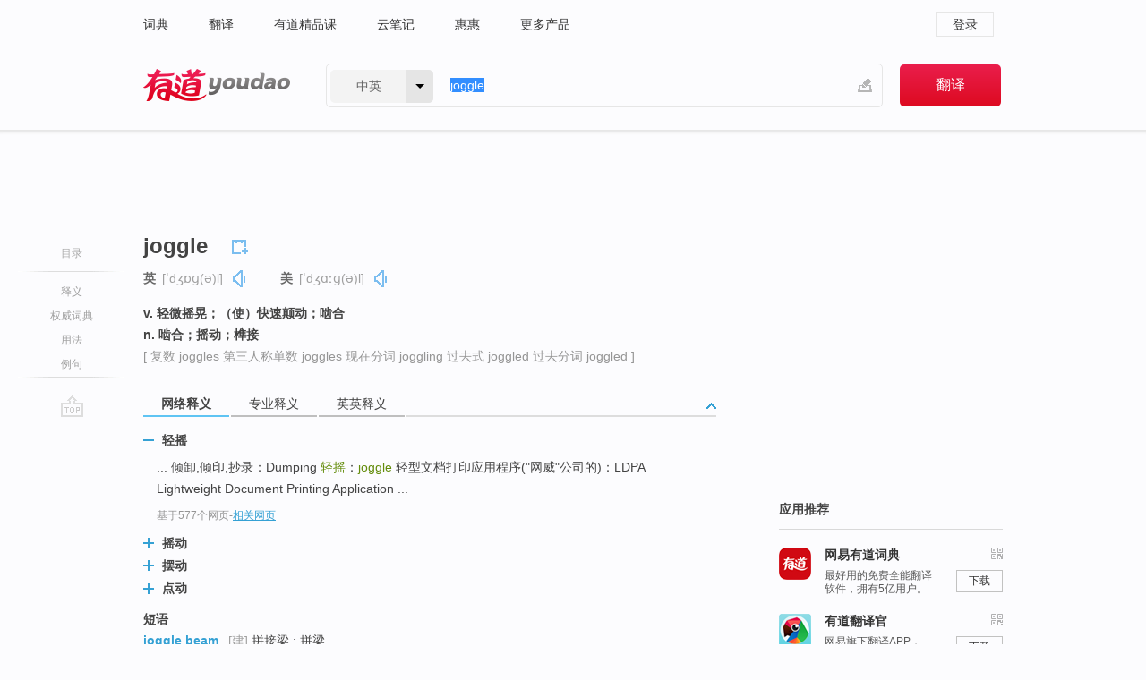

--- FILE ---
content_type: text/html; charset=utf-8
request_url: http://dict.youdao.com/w/joggle/?tab=eng
body_size: 11355
content:
<!DOCTYPE html>
                                          
      

								<html xmlns="http://www.w3.org/1999/xhtml" class="ua-ch ua-ch-131 ua-wk ua-mac os x">
<head>
    <meta name="baidu_union_verify" content="b3b78fbb4a7fb8c99ada6de72aac8a0e">
    <meta http-equiv="Content-Type" content="text/html; charset=UTF-8">

    
<meta name="keywords" content="joggle"/>

<title>【joggle】什么意思_英语joggle的翻译_音标_读音_用法_例句_在线翻译_有道词典</title>
<link rel="shortcut icon" href="https://shared-https.ydstatic.com/images/favicon.ico" type="image/x-icon"/>


<link href="https://shared.ydstatic.com/dict/v2016/result/160621/result-min.css" rel="stylesheet" type="text/css"/>
<link href="https://shared.ydstatic.com/dict/v2016/result/pad.css" media="screen and (orientation: portrait), screen and (orientation: landscape)" rel="stylesheet" type="text/css">
<link rel="canonical" href="http://dict.youdao.com/w/joggle/"/>
<link rel="search" type="application/opensearchdescription+xml" title="Yodao Dict" href="plugins/search-provider.xml"/>
<script type='text/javascript' src='https://shared.ydstatic.com/js/jquery/jquery-1.8.2.min.js'></script>
</head>
<body class="t0">
<!-- 搜索框开始 -->
    <div id="doc" style="position:relative;zoom:1;">
    <div class="c-topbar-wrapper">
        <div class="c-topbar c-subtopbar">
            <div id="nav" class="c-snav">
                <a class="topnav" href="http://dict.youdao.com/?keyfrom=dict2.top" target="_blank">词典</a><a class="topnav" href="http://fanyi.youdao.com/?keyfrom=dict2.top" target="_blank">翻译</a><a class="topnav" href="https://ke.youdao.com/?keyfrom=dict2.top" target="_blank">有道精品课</a><a class="topnav" href="http://note.youdao.com/?keyfrom=dict2.top" target="_blank">云笔记</a><a class="topnav" href="http://www.huihui.cn/?keyfrom=dict2.top" target="_blank">惠惠</a><a class="topnav" href="http://www.youdao.com/about/productlist.html?keyfrom=dict2.top" target="_blank">更多产品</a>
            </div>
                        <div class="c-sust">
                                                

                                    <a hidefocus="true" class="login" href="http://account.youdao.com/login?service=dict&back_url=http%3A%2F%2Fdict.youdao.com%2Fsearch%3Fq%3Djoggle%26tab%3Deng%23keyfrom%3D%24%7Bkeyfrom%7D" rel="nofollow">登录</a>
                            </div>
        </div>
        <div class="c-header">
            <a class="c-logo" href="/">有道 - 网易旗下搜索</a>
            <form id="f"  method="get" action="/search" class="c-fm-w" node-type="search">
                <div id="langSelector" class="langSelector">
                                                                                                                                            <span id="langText" class="langText">中英</span><span class="aca">▼</span><span class="arrow"></span>
                    <input type="hidden" id="le" name="le" value="eng" />
                </div>
                <span class="s-inpt-w">
                    <input type="text" class="s-inpt" autocomplete="off" name="q" id="query" onmouseover="this.focus()" onfocus="this.select()" value="joggle"/>
                    <input type="hidden" name="tab" value=""/>
                    <input type="hidden" name="keyfrom" value="dict2.top"/>
                    <span id="hnwBtn" class="hand-write"></span>
                    </span><input type="submit" class="s-btn" value="翻译"/>
            </form>
        </div>
    </div>

<!-- 搜索框结束 -->

<!-- 内容区域 -->
<div id="scontainer">
<div id="container">
    <div id="topImgAd">
    </div>
    <div id="results">
                    <div id="result_navigator" class="result_navigator">
            <ul class="sub-catalog">
        <h3>目录</h3>
        <li class="split"></li>
                                    <li class="sub1_all"><a class="nav-js log-js" href="#" hidefocus="true" data-4log="dict.nav.basic">释义</a></li>
                                        <li class="nav-collins"><a class="nav-js log-js" href="#authTrans" hidefocus="true" data-4log="dict.nav.authdict" title="">权威词典</a></li>
                                        <li class="spoken"><a class="nav-js log-js" href="#eTransform" hidefocus="true" data-4log="dict.nav.usage">用法</a></li>
                                                    <li class="written"><a class="nav-js log-js" href="#examples" hidefocus="true" data-4log="dict.nav.sentence">例句</a></li>
                                                    <li class="nav-collins" style="display:none;"><a href="http://dict.youdao.com/ugc/" hidefocus="true">网友贡献</a></li>
                                        <li class="split"></li>
                                        </ul>
        <div class="dict-votebar" style="display:none;">
            <div class="vote-head">
                当前查询结果是否对您有帮助
            </div>
            <div class="vote-btns">
                <button class="up" title="有帮助，点个赞">
                    <i class="icon vote-arrow"></i>
                    <!-- <span class="count">271</span> -->
                </button>
                <button class="down" aria-pressed="false" title="有待改善">
                    <i class="icon vote-arrow"></i>
                </button>
            </div>
        </div>
        <a href="#" class="go-top log-js" data-4log="dict.result.nav.top" title="返回顶部">go top</a>
    </div>
                <!-- 结果内容 -->
                            <div id="results-contents" class="results-content">
                                                          
                                                            
                                                   	 


   
 
  					
<div id="phrsListTab" class="trans-wrapper clearfix">
            <script type="text/javascript">
    window.wordnow = "joggle";
</script>
<script type="text/javascript" src="https://cdn.staticfile.org/jquery/1.9.1/jquery.min.js"></script>
<style>
    #picUgcImg {
        max-height: 150px;
        width: 150px;
        height: auto;
        border: 0px;
        padding: 0px;
    }

    .img-list img {
        border: none;
    }

    .picUgcMenu {
        background-color: #f3f3f3;
        font-size: 12px;
        width: 150px;
        height: 38px;
        border: 0px solid black;
        margin-top: -6px;
        text-align: center;
        line-height: 38px;
    }

    .picUgcMenu.hide {
        display: none;
    }

    .picUgcMenu .isFavour a{
        font-size: 14px;
        color: #BFBFBF;
    }

    .picUgcMenu .favour{
        display: inline-block;
        width: 20px;
        padding-left: 20px;
        height: 38px;
        background: url('https://shared-https.ydstatic.com/dict/v5.15/images/picugc_up.png') no-repeat 0 9px;
        margin-right: 20px;
        color: #000;
        text-decoration: none;
        line-height: 38px;
        margin-left: 16px;
    }

    .picUgcMenu .target b{
        text-decoration: none;
        color: #fff;
    }

    .picUgcMenu .against {
        display: inline-block;
        width: 20px;
        padding-left: 20px;
        height: 38px;
        background: url('https://shared-https.ydstatic.com/dict/v5.15/images/picugc_down.png') no-repeat 0 9px;
        margin-right: 10px;
        color: #000;
        text-decoration: none;
        line-height: 38px;
    }

    .picUgcMenu .favour.clicked {
        color: red;
        background: url('https://shared-https.ydstatic.com/dict/v5.15/images/picugc_up_red.png') no-repeat 0 9px;
    }

    .picUgcMenu .want {
        text-align: center;
        font-size: 16px;
        cursor: pointer;
        display: block;
        background: #5FC4F3;
        color: #FFF;
        font-family: "microsoft yahei";
    }

</style>


<div class="img-list" style="height:auto;width:150px;display:none;">
    <div id="picUgcImga" target="_blank" >
        <img src="" id="picUgcImg"/>
    </div>
    <div class="picUgcMenu hide" style="display:none;">
    </div>
</div>
<script type="text/javascript" src="https://shared.ydstatic.com/dict/v5.15/scripts/picugc-min9.js"></script>
<script type="text/javascript">
    $(document).ready(function () {
        getPictures();
    });
</script>

        <h2 class="wordbook-js">
        <span class="keyword">joggle</span>
                            <div class="baav">
                            <span class="pronounce">英
                                    <span class="phonetic">[ˈdʒɒɡ(ə)l]</span>
                                                    <a href="#" title="真人发音" class="sp dictvoice voice-js log-js" data-rel="joggle&type=1" data-4log="dict.basic.ec.uk.voice"></a>
                                </span>
                                      <span class="pronounce">美
                                    <span class="phonetic">[ˈdʒɑːɡ(ə)l]</span>
                                                    <a href="#" title="真人发音" class="sp dictvoice voice-js log-js" data-rel="joggle&type=2" data-4log="dict.basic.ec.us.voice"></a>
                                </span>
                                  </div>
            </h2>
             <div class="trans-container">

   <ul>
     <li>v. 轻微摇晃；（使）快速颠动；啮合</li>
     <li>n. 啮合；摇动；榫接</li>
    </ul>
              <p class="additional">[
                    复数
        joggles
                     第三人称单数
        joggles
                     现在分词
        joggling
                     过去式
        joggled
                     过去分词
        joggled
                   ]</p>
      </div>
    </div>
                          



 
<div id="webTrans" class="trans-wrapper trans-tab">
    <h3>
        <span class="tabs"> 
                
                
                
                                                <a rel="#tWebTrans"><span>网络释义</span></a><a rel="#tPETrans"><span>专业释义</span></a><a rel="#tEETrans"><span>英英释义</span></a>
        </span>
        <a class="toggle toggleOpen" rel="#webTransToggle"></a>
 </h3>
<!--网络翻译-->

<div id="webTransToggle">
    <div id="tWebTrans" class="trans-container tab-content">
        

               <div class="wt-container">
    <div class="title">
        <a href="#" title="详细释义" rel="#rw1" class="sp do-detail">&nbsp;</a>
        <span>
                轻摇</span>
    </div>
    <p class="collapse-content">
    ... 倾卸,倾印,抄录：Dumping <b>轻摇</b>：<b>joggle</b> 轻型文档打印应用程序("网威"公司的)：LDPA Lightweight Document Printing Application ...</p>
            <p class="collapse-content via">基于577个网页<span class="sl">-</span><a href="http://www.youdao.com/search?keyfrom=dict&q=joggle+%E8%BD%BB%E6%91%87&ue=utf8" target=_blank  rel="nofollow">相关网页</a></p>
    </div>
                <div class="wt-container wt-collapse">
    <div class="title">
        <a href="#" title="详细释义" rel="#rw1" class="sp do-detail">&nbsp;</a>
        <span>
                摇动</span>
    </div>
    <p class="collapse-content">
    ... jogger摆动码纸器，顶杆 <b>joggle</b><b>摇动</b>；摆动；摆齐 jointstock灰泥 ...</p>
            <p class="collapse-content via">基于98个网页<span class="sl">-</span><a href="http://www.youdao.com/search?keyfrom=dict&q=joggle+%E6%91%87%E5%8A%A8&ue=utf8" target=_blank  rel="nofollow">相关网页</a></p>
    </div>
                <div class="wt-container wt-collapse">
    <div class="title">
        <a href="#" title="详细释义" rel="#rw1" class="sp do-detail">&nbsp;</a>
        <span>
                摆动</span>
    </div>
    <p class="collapse-content">
    ... jogger<b>摆动</b>码纸器，顶杆 <b>joggle</b>摇动；<b>摆动</b>；摆齐 joint接头；关节 ...</p>
            <p class="collapse-content via">基于86个网页<span class="sl">-</span><a href="http://www.youdao.com/search?keyfrom=dict&q=joggle+%E6%91%86%E5%8A%A8&ue=utf8" target=_blank  rel="nofollow">相关网页</a></p>
    </div>
                <div class="wt-container wt-collapse">
    <div class="title">
        <a href="#" title="详细释义" rel="#rw1" class="sp do-detail">&nbsp;</a>
        <span>
                点动</span>
    </div>
    <p class="collapse-content">
    ... Emergency 紧急，急停 <b>Joggle </b><b>点动</b> HMI：human machine interface 人机界面 ...</p>
            <p class="collapse-content via">基于80个网页<span class="sl">-</span><a href="http://www.youdao.com/search?keyfrom=dict&q=joggle+%E7%82%B9%E5%8A%A8&ue=utf8" target=_blank  rel="nofollow">相关网页</a></p>
    </div>
            <div id="webPhrase" class="pr-container more-collapse">
    <div class="title">短语</div>
       <p class="wordGroup">
  
      <span class="contentTitle"><a class="search-js" href="/w/eng/joggle_beam/#keyfrom=dict.phrase.wordgroup">joggle beam</a></span>
                    	   	   <span class=gray>[建]</span>
                   拼接梁
                      ;
                  拼梁
              </p>
           <p class="wordGroup">
  
      <span class="contentTitle"><a class="search-js" href="/w/eng/joggle_joint/#keyfrom=dict.phrase.wordgroup">joggle joint</a></span>
                          把榫接合
                      ;
            	   	   <span class=gray>[建]</span>
                   啮合榫接头
                      ;
                  榫接接合
                      ;
                  压折合
              </p>
           <p class="wordGroup">
  
      <span class="contentTitle"><a class="search-js" href="/w/eng/joggle_post/#keyfrom=dict.phrase.wordgroup">joggle post</a></span>
                          吊杆柱
                      ;
                  啮合柱
              </p>
           <p class="wordGroup collapse">
  
      <span class="contentTitle"><a class="search-js" href="/w/eng/joggle_shackle/#keyfrom=dict.phrase.wordgroup">joggle shackle</a></span>
                          长而微弯形卸扣
              </p>
           <p class="wordGroup collapse">
  
      <span class="contentTitle"><a class="search-js" href="/w/eng/joggle_timbers/#keyfrom=dict.phrase.wordgroup">joggle timbers</a></span>
                          榫接肋骨
              </p>
           <p class="wordGroup collapse">
  
      <span class="contentTitle"><a class="search-js" href="/w/eng/joggle_frame/#keyfrom=dict.phrase.wordgroup">joggle frame</a></span>
                          榫接肋骨
              </p>
           <p class="wordGroup collapse">
  
      <span class="contentTitle"><a class="search-js" href="/w/eng/joggle_platting/#keyfrom=dict.phrase.wordgroup">joggle platting</a></span>
                          折接板
              </p>
           <p class="wordGroup collapse">
  
      <span class="contentTitle"><a class="search-js" href="/w/eng/joggle_work/#keyfrom=dict.phrase.wordgroup">joggle work</a></span>
                    	   	   <span class=gray>[建]</span>
                   啮合扣接榫作业
              </p>
           <p class="wordGroup collapse">
  
      <span class="contentTitle"><a class="search-js" href="/w/eng/joggle_lap_joint/#keyfrom=dict.phrase.wordgroup">joggle lap joint</a></span>
                          榫搭接
              </p>
   
   <div class="more"><a href="#" class="sp more_sp">&nbsp;</a><span class="show_more">更多</span><span
   class="show_less">收起</span>网络短语</div>
</div> <!-- close webPhrase Tag -->
    </div>
            <div id="tPETrans" class="trans-container tab-content">
                <div id="tPETrans-type-list" class="type-list">
                        <a class="p-type selected_link" href="#" rel="ptype_0" hidefocus="true">计算机科学技术</a>
                            <ins> | </ins>
                                <a class="p-type" href="" rel="ptype_1" hidefocus="true">土木建筑工程</a>
                            <ins> | </ins>
                                <a class="p-type" href="" rel="ptype_2" hidefocus="true">航空、航天科学技术</a>
                            <ins> | </ins>
                                <a class="p-type" href="" rel="ptype_3" hidefocus="true">电子、通信与自动控制技术</a>
                        </div>
        <ul id="tPETrans-all-trans" class="all-trans">
                    <li class="ptype_0 types" style="display:list-item">
                                    <div class="items">
                    <span class="title">下陷</span>
                                            <span class="additional"> - 引用次数：2</span>
                                                                                                                                                                                                                                                                                                                                                                                                                                                                                                                                      <p class="source">There are some parts with <b>joggle</b> in sheet metal parts of airplane and the unfolding of these components are difficult. At present,an empirical method is mainly used to develop these parts and the precision is low.</p>
                                                                                                                                                                                                                       <p class="trans">飞机钣金零件中有一类零件带有<b>下陷</b>,其<b>下陷</b>区域展开困难,目前主要采用经验方法展开,精度不高。</p>
                                                                                                                                       <p></p>
                                                                            <span class="additional">参考来源 - 带下陷航空钣金零件展开及参数化建模研究 </span>
                                                            </div>
                            <div class="items">
                    <span class="title">轻摇</span>
                                                        </div>
                    </li>
                            <li class="ptype_1 types">
                                    <div class="items">
                    <span class="title">榫接</span>
                                                        </div>
                            <div class="items">
                    <span class="title">榫卯接</span>
                                                        </div>
                            <div class="items">
                    <span class="title">啮合扣</span>
                                                        </div>
                    </li>
                            <li class="ptype_2 types">
                                    <div class="items">
                    <span class="title">下陷</span>
                                            <span class="additional"> - 引用次数：2</span>
                                                                                                                                                                                                                                                                                                                                                                                                                                                                                                                                      <p class="source">There are some parts with <b>joggle</b> in sheet metal parts of airplane and the unfolding of these components are difficult. At present,an empirical method is mainly used to develop these parts and the precision is low.</p>
                                                                                                                                                                                                                       <p class="trans">飞机钣金零件中有一类零件带有<b>下陷</b>,其<b>下陷</b>区域展开困难,目前主要采用经验方法展开,精度不高。</p>
                                                                                                                                       <p></p>
                                                                            <span class="additional">参考来源 - 带下陷航空钣金零件展开及参数化建模研究 </span>
                                                            </div>
                    </li>
                            <li class="ptype_3 types">
                                    <div class="items">
                    <span class="title">轻摇</span>
                                                        </div>
                    </li>
                </ul>
    <p class="additional"><span class="middot">&middot;</span>2,447,543篇论文数据，部分数据来源于NoteExpress
            </div>
                            <div id="tEETrans" class="trans-container tab-content">
                <div class="trans-container">
<!--eng eng result start-->
    <h4>
        joggle
            <span class= "phonetic">[ 'dʒɔɡl ]</span>
        </h4>
    <ul>
		
		
				        <li>
		<span class="pos">n.</span>
                            <ul class="ol">
        		
			    		        											
            		                    <li>
            		    <span class="def">a fastener that is inserted into holes in two adjacent pieces and holds them together</span>

						
						
									   	<p class="gray">同义词：
								                                  				    <a class="search-js" href='/w/dowel/?tab=eng#keyfrom=dict.eesy'>dowel</a>
				    				    				      				    				      				    				                                      				    <a class="search-js" href='/w/dowel_pin/?tab=eng#keyfrom=dict.eesy'>dowel pin</a>
				    				    				      				    				      				    				                                      				 			    	</p>
			                         </li>
            		
			    		        											
            		                    <li>
            		    <span class="def">a slight irregular shaking motion</span>

						
						
									   	<p class="gray">同义词：
								                                  				    <a class="search-js" href='/w/jiggle/?tab=eng#keyfrom=dict.eesy'>jiggle</a>
				    				    				      				    				      				    				                                      				 			    	</p>
			                         </li>
            		                      </ul>
            </li>
    
				        <li>
		<span class="pos">v.</span>
                            <ul class="ol">
        		
			    		        											
            		                    <li>
            		    <span class="def">move to and fro</span>

						
						
									   	<p class="gray">同义词：
								                                  				    <a class="search-js" href='/w/jiggle/?tab=eng#keyfrom=dict.eesy'>jiggle</a>
				    				    				      				    				      				    				                                      				    <a class="search-js" href='/w/wiggle/?tab=eng#keyfrom=dict.eesy'>wiggle</a>
				    				    				      				    				      				    				                                      				 			    	</p>
			                         </li>
            		
			    		        											
            		                    <li>
            		    <span class="def">fasten or join with a joggle</span>

						
						
						                         </li>
            		                      </ul>
            </li>
     </ul>
<p class="via ar">
以上来源于:
<a class="tipshuiseunderline log-js" data-4log="wordnet" target="_blank" href="http://wordnet.princeton.edu/" rel="nofollow">WordNet</a>
</p>
<!-- 英英翻译结束 -->
</div>
            </div>
            </div>
</div>

                          <div id="wordArticle" class="trans-wrapper trans-tab">
    <h3>
        <span class="tabs">
            <a class="tab-current"><span>相关文章</span></a>
        </span>
        <a class="toggle toggleOpen" rel="#wordArticleToggle"></a>
    </h3>
    <div id="wordArticleToggle"></div>
</div>
<script src="https://shared.ydstatic.com/dict/v2016/result/160621/result-wordArticle.js"></script>                                        <div id="authTrans" class="trans-wrapper trans-tab"> 
            <h3>
                <span class="tabs">
                                                                                                    <a rel="#collinsResult"><span>&nbsp;柯林斯英汉双解大词典&nbsp;</span></a>
                </span>
                <a class="toggle toggleOpen" rel="#authTransToggle"></a>
            </h3>
            <div id="authTransToggle">
                                                    <div id="collinsResult" class="tab-content">
        <div class="trans-container">
        <div class="trans-content">
                                    <div class="collinsToggle trans-container">
				                                                            <div class="wt-container">
                                                                                                <h4>
                                <span class="title">joggle</span>
                                                                    <em class="additional spell phonetic">/ˈdʒɒɡəl/</em>
                                                                                                                                        								                                
                                                                                                                                                                                                        
                                                                								
							</h4>
																												
																							                                																																																																																																																								
																 
															
																																																																																			
					
					    													<ul class="ol">
																	
																															<li>
    											    											    													<div class="collinsMajorTrans">
                                                            <span class="collinsOrder">1.&nbsp;</span>
                                                            <p>
    														    															    														    														    														    														    															    															    															    															    															    																    																	<span class="additional" title="动词">V</span>
    																    															    														    														to shake or move (someone or something) with a slightly jolting motion 摇动
    														    														    															    															                                                                        															    															    															    															    															    															    															    															    															    															                                                                                                                                                                                                                                                                                        										
                        										                                                                    													                                                                </p></div>
                                                                                                                                                                                                                                                                                                                                                                                                                                                                                                                                                                                                                                                                    											</li>
										                                									
																															<li>
    											    											    													<div class="collinsMajorTrans">
                                                            <span class="collinsOrder">2.&nbsp;</span>
                                                            <p>
    														    															    														    														    														    														    															    															    															    															    															    																    																	<span class="additional" title="名词">N</span>
    																    															    														    														the act of joggling 摇曳
    														    														    															    															                                                                        															    															    															    															    															    															    															    															    															    															                                                                                                                                                                                                                                                                                        										
                        										                                                                    													                                                                </p></div>
                                                                                                                                                                                                                                                                                                                                                                                                                                                                                                                                                                                                                                                                    											</li>
										                                							</ul>
																													</div>
							</div>
		</div>
	</div>
</div>
                            </div>
        </div>
                                        <div id="eTransform" class="trans-wrapper trans-tab"> 
            <h3>
                <span class="tabs">
                                                                                                                <a rel="#synonyms"><span>同近义词</span></a>
                </span>
                <a class="toggle toggleOpen" rel="#transformToggle"></a>
            </h3>
            <div id="transformToggle">
                                                    <div id="synonyms" class="trans-container tab-content hide">
<ul>
  <li>vt. [建]啮合；摇动，摇曳；轻摇</li>
 <p class="wordGroup">
     <span class="contentTitle">
     <a class="search-js" href="/w/eng/rock/#keyfrom=dict.basic.syno">rock</a>
      ,
     </span>
   <span class="contentTitle">
     <a class="search-js" href="/w/eng/mesh/#keyfrom=dict.basic.syno">mesh</a>
      ,
     </span>
   <span class="contentTitle">
     <a class="search-js" href="/w/eng/shake/#keyfrom=dict.basic.syno">shake</a>
     </span>
  </p>
  <li>vi. [建]啮合；摇动，摇曳；摇曳</li>
 <p class="wordGroup">
     <span class="contentTitle">
     <a class="search-js" href="/w/eng/wave/#keyfrom=dict.basic.syno">wave</a>
      ,
     </span>
   <span class="contentTitle">
     <a class="search-js" href="/w/eng/tooth/#keyfrom=dict.basic.syno">tooth</a>
      ,
     </span>
   <span class="contentTitle">
     <a class="search-js" href="/w/eng/rock/#keyfrom=dict.basic.syno">rock</a>
      ,
     </span>
   <span class="contentTitle">
     <a class="search-js" href="/w/eng/engage/#keyfrom=dict.basic.syno">engage</a>
     </span>
  </p>
  <li>n. [建]啮合；轻摇，摇动；[木]榫接</li>
 <p class="wordGroup">
     <span class="contentTitle">
     <a class="search-js" href="/w/eng/shake/#keyfrom=dict.basic.syno">shake</a>
      ,
     </span>
   <span class="contentTitle">
     <a class="search-js" href="/w/eng/meshing/#keyfrom=dict.basic.syno">meshing</a>
     </span>
  </p>
</ul>
</div>
                                                            </div>
        </div>
    
                                                                        <!--例句选项卡 begin-->
<div id="examples" class="trans-wrapper">
    <h3>
        <span class="tabs">
                                                                        <a rel="#bilingual"><span>双语例句</span></a>
        </span>
        <a class="toggle toggleOpen" rel="#examplesToggle"></a>
    </h3>
    <div id="examplesToggle">
                <div id="bilingual" class="trans-container  tab-content">
            <ul class="ol">
                                     
                            
                                                                                                                <li>
                    <p><span>The </span><span id="src_0_0" onmouseover="hlgt('#src_0_0,#tran_0_0')" onmouseout="unhlgt('#src_0_0,#tran_0_0')">paper discusses</span><span> the </span><span id="src_0_1" onmouseover="hlgt('#src_0_1,#tran_0_7')" onmouseout="unhlgt('#src_0_1,#tran_0_7')">method</span><span> </span><span id="src_0_2" onmouseover="hlgt('#src_0_2,#tran_0_6')" onmouseout="unhlgt('#src_0_2,#tran_0_6')">of</span><span> </span><span id="src_0_3" onmouseover="hlgt('#src_0_3,#tran_0_1')" onmouseout="unhlgt('#src_0_3,#tran_0_1')">optimistic</span><span> </span><span id="src_0_4" onmouseover="hlgt('#src_0_4,#tran_0_2')" onmouseout="unhlgt('#src_0_4,#tran_0_2')">designing</span><span> of </span><span id="src_0_5" onmouseover="hlgt('#src_0_5,#tran_0_4')" onmouseout="unhlgt('#src_0_5,#tran_0_4')"><b>joggle</b></span><span> </span><span id="src_0_6" onmouseover="hlgt('#src_0_6,#tran_0_5')" onmouseout="unhlgt('#src_0_6,#tran_0_5')">mechanism</span><span> of </span><span id="src_0_7" onmouseover="hlgt('#src_0_7,#tran_0_3')" onmouseout="unhlgt('#src_0_7,#tran_0_3')">plastic</span><span> molding press.</span>
                    					 <a class="sp dictvoice voice-js log-js" title="点击发音" href="#" data-rel="The+paper+discusses+the+method+of+optimistic+designing+of+joggle+mechanism+of+plastic+molding+press.&le=eng" data-4log="dict.main.blng"></a>
                                        </p>

                    <p><span id="tran_0_0" onmouseover="hlgt('#src_0_0,#tran_0_0')" onmouseout="unhlgt('#src_0_0,#tran_0_0')">讨论</span><span id="tran_0_1" onmouseover="hlgt('#src_0_3,#tran_0_1')" onmouseout="unhlgt('#src_0_3,#tran_0_1')">优化</span><span id="tran_0_2" onmouseover="hlgt('#src_0_4,#tran_0_2')" onmouseout="unhlgt('#src_0_4,#tran_0_2')">设计</span><span id="tran_0_3" onmouseover="hlgt('#src_0_7,#tran_0_3')" onmouseout="unhlgt('#src_0_7,#tran_0_3')">塑料</span><span id="tran_0_4" onmouseover="hlgt('#src_0_5,#tran_0_4')" onmouseout="unhlgt('#src_0_5,#tran_0_4')">注射成型机肘杆</span><span id="tran_0_5" onmouseover="hlgt('#src_0_6,#tran_0_5')" onmouseout="unhlgt('#src_0_6,#tran_0_5')">机构</span><span id="tran_0_6" onmouseover="hlgt('#src_0_2,#tran_0_6')" onmouseout="unhlgt('#src_0_2,#tran_0_6')">的</span><span id="tran_0_7" onmouseover="hlgt('#src_0_1,#tran_0_7')" onmouseout="unhlgt('#src_0_1,#tran_0_7')">方法</span><span>。</span>
                                        </p>
                                                            <p class="example-via">
                                                    <a target=_blank rel="nofollow">youdao</a>
                                            </p>
                </li>
                                       
                            
                                                                                                                <li>
                    <p><span id="src_1_0" onmouseover="hlgt('#src_1_0,#tran_1_0')" onmouseout="unhlgt('#src_1_0,#tran_1_0')">The</span><span> </span><span id="src_1_1" onmouseover="hlgt('#src_1_1,#tran_1_1')" onmouseout="unhlgt('#src_1_1,#tran_1_1')">light</span><span> is </span><span id="src_1_2" onmouseover="hlgt('#src_1_2,#tran_1_2')" onmouseout="unhlgt('#src_1_2,#tran_1_2')">still</span><span> </span><span id="src_1_3" onmouseover="hlgt('#src_1_3,#tran_1_3')" onmouseout="unhlgt('#src_1_3,#tran_1_3')">sombrous</span><span> and the </span><span id="src_1_4" onmouseover="hlgt('#src_1_4,#tran_1_4')" onmouseout="unhlgt('#src_1_4,#tran_1_4')">trees</span><span> still </span><span id="src_1_5" onmouseover="hlgt('#src_1_5,#tran_1_5')" onmouseout="unhlgt('#src_1_5,#tran_1_5')"><b>joggle</b></span><span> </span><span id="src_1_6" onmouseover="hlgt('#src_1_6,#tran_1_6')" onmouseout="unhlgt('#src_1_6,#tran_1_6')">as</span><span> before. It ofen gives me some hallucination.</span>
                    					 <a class="sp dictvoice voice-js log-js" title="点击发音" href="#" data-rel="The+light+is+still+sombrous+and+the+trees+still+joggle+as+before.+It+ofen+gives+me+some+hallucination.&le=eng" data-4log="dict.main.blng"></a>
                                        </p>

                    <p><span id="tran_1_0" onmouseover="hlgt('#src_1_0,#tran_1_0')" onmouseout="unhlgt('#src_1_0,#tran_1_0')">那</span><span id="tran_1_1" onmouseover="hlgt('#src_1_1,#tran_1_1')" onmouseout="unhlgt('#src_1_1,#tran_1_1')">灯光</span><span id="tran_1_2" onmouseover="hlgt('#src_1_2,#tran_1_2')" onmouseout="unhlgt('#src_1_2,#tran_1_2')">依然</span><span>昏暗的</span><span id="tran_1_3" onmouseover="hlgt('#src_1_3,#tran_1_3')" onmouseout="unhlgt('#src_1_3,#tran_1_3')">小路</span><span>，那群</span><span id="tran_1_4" onmouseover="hlgt('#src_1_4,#tran_1_4')" onmouseout="unhlgt('#src_1_4,#tran_1_4')">树</span><span>依然</span><span id="tran_1_5" onmouseover="hlgt('#src_1_5,#tran_1_5')" onmouseout="unhlgt('#src_1_5,#tran_1_5')">摇曳</span><span>的小路，</span><span id="tran_1_6" onmouseover="hlgt('#src_1_6,#tran_1_6')" onmouseout="unhlgt('#src_1_6,#tran_1_6')">好像</span><span>从来没有变过。</span>
                                        </p>
                                                            <p class="example-via">
                                                    <a target=_blank rel="nofollow">youdao</a>
                                            </p>
                </li>
                                       
                            
                                                                                                                <li>
                    <p><span id="src_2_0" onmouseover="hlgt('#src_2_0,#tran_2_0')" onmouseout="unhlgt('#src_2_0,#tran_2_0')">While</span><span> working , the teeth </span><span id="src_2_1" onmouseover="hlgt('#src_2_1,#tran_2_6')" onmouseout="unhlgt('#src_2_1,#tran_2_6')">of</span><span> </span><span id="src_2_2" onmouseover="hlgt('#src_2_2,#tran_2_2')" onmouseout="unhlgt('#src_2_2,#tran_2_2')">belt</span><span> </span><span id="src_2_3" onmouseover="hlgt('#src_2_3,#tran_2_4')" onmouseout="unhlgt('#src_2_3,#tran_2_4')">and</span><span> the teeth of </span><span id="src_2_4" onmouseover="hlgt('#src_2_4,#tran_2_5')" onmouseout="unhlgt('#src_2_4,#tran_2_5')">pulley</span><span> </span><span id="src_2_5" onmouseover="hlgt('#src_2_5,#tran_2_3')" onmouseout="unhlgt('#src_2_5,#tran_2_3')"><b>joggle</b></span><span> each other </span><span>to</span><span> </span><span id="src_2_7" onmouseover="hlgt('#src_2_7,#tran_2_7')" onmouseout="unhlgt('#src_2_7,#tran_2_7')">transmit</span><span> the motion and the </span><span id="src_2_8" onmouseover="hlgt('#src_2_8,#tran_2_8')" onmouseout="unhlgt('#src_2_8,#tran_2_8')">dynamic</span><span> force.</span>
                    					 <a class="sp dictvoice voice-js log-js" title="点击发音" href="#" data-rel="While+working+%2C+the+teeth+of+belt+and+the+teeth+of+pulley+joggle+each+other+to+transmit+the+motion+and+the+dynamic+force.&le=eng" data-4log="dict.main.blng"></a>
                                        </p>

                    <p><span id="tran_2_0" onmouseover="hlgt('#src_2_0,#tran_2_0')" onmouseout="unhlgt('#src_2_0,#tran_2_0')">转动时</span><span>，通过</span><span id="tran_2_2" onmouseover="hlgt('#src_2_2,#tran_2_2')" onmouseout="unhlgt('#src_2_2,#tran_2_2')">带</span><span id="tran_2_3" onmouseover="hlgt('#src_2_5,#tran_2_3')" onmouseout="unhlgt('#src_2_5,#tran_2_3')">齿</span><span id="tran_2_4" onmouseover="hlgt('#src_2_3,#tran_2_4')" onmouseout="unhlgt('#src_2_3,#tran_2_4')">与</span><span>带</span><span id="tran_2_5" onmouseover="hlgt('#src_2_4,#tran_2_5')" onmouseout="unhlgt('#src_2_4,#tran_2_5')">轮</span><span id="tran_2_6" onmouseover="hlgt('#src_2_1,#tran_2_6')" onmouseout="unhlgt('#src_2_1,#tran_2_6')">的</span><span>齿槽相吻合</span><span id="tran_2_7" onmouseover="hlgt('#src_2_7,#tran_2_7')" onmouseout="unhlgt('#src_2_7,#tran_2_7')">来</span><span id="tran_2_8" onmouseover="hlgt('#src_2_8,#tran_2_8')" onmouseout="unhlgt('#src_2_8,#tran_2_8')">传递</span><span>动力。</span>
                                        </p>
                                                            <p class="example-via">
                                                    <a target=_blank rel="nofollow">youdao</a>
                                            </p>
                </li>
                                       </ul>
                        <a class="more-example" href="/example/blng/eng/joggle/#keyfrom=dict.main.moreblng" title="joggle的双语例句">更多双语例句</a>
                    </div>
         
        
                
            </div>
</div>
<!--例句选项卡 end-->
                                                                            
                                    </div>
    </div>
                    

<div id="ads" class="ads">
  <div id="dict-inter" class="dict-inter">
      </div>
  <div id="baidu-adv"></div>
  
  <div id="follow" class="follow">
    <p class="hd">应用推荐</p>
    <div class="bd">
      <iframe src="https://c.youdao.com/www/app.html" frameborder="0"></iframe>
    </div>
  </div>
</div>

                            <div id="rel-search" class="rel-search">

            </div>
                <div id="pronounce">
            <div class="alpha-bg"></div>
            <div class="pr-content">
                $firstVoiceSent
                <div class="pr-source">- 来自原声例句</div>
            </div>
        </div>
</div>
<div class="c-bsearch" style="zoom:1;">
</div>
</div>
<!-- 内容区域 -->

<div id="c_footer">
  <div class="wrap">
            <a href="http://www.youdao.com/about/" rel="nofollow">关于有道</a>
        <a href="http://ir.youdao.com/" rel="nofollow">Investors</a>
        <a href="http://dsp.youdao.com/?keyfrom=dict2.top" rel="nofollow">有道智选</a>
        <a href="http://i.youdao.com/?keyfrom=dict2.top" rel="nofollow">官方博客</a>
        <a href="http://techblog.youdao.com/?keyfrom=dict2.top" rel="nofollow">技术博客</a>
        <a href="http://campus.youdao.com/index.php?t1=index?keyfrom=dict2.top" rel="nofollow">诚聘英才</a>
        <a href="http://shared.youdao.com/www/contactus-page.html?keyfrom=dict2.top" rel="nofollow">联系我们</a>
        <a href="https://dict.youdao.com/map/index.html?keyfrom=dict2.top">站点地图</a>
        <a href="http://www.12377.cn/?keyfrom=dict2.top" rel="nofollow">网络举报</a>
    <span class="c_fcopyright">&copy; 2026 网易公司 <a href="http://www.youdao.com/terms/privacy.html?keyfrom=dict2.top" rel="nofollow">隐私政策</a> <a href="http://www.youdao.com/terms/index.html?keyfrom=dict2.top" rel="nofollow">服务条款</a> 京ICP证080268号 <a href="http://beian.miit.gov.cn" rel="nofollow">京ICP备10005211号</a></span>
  </div>
</div>
</div>
<div id="langSelection" class="pm">
    <ul>
        <li><a href="#" rel="eng" class="current">中英</a></li>
        <li><a href="#" rel="fr">中法</a></li>
        <li><a href="#" rel="ko">中韩</a></li>
        <li><a href="#" rel="jap">中日</a></li>
    </ul>
</div>

<div id="handWrite" class="pm" style="display:none;">
    <object width="346" height="216" type="application/x-shockwave-flash" id="hnw" data="https://shared.ydstatic.com/dict/v5.16/swf/Hnw.swf">
        <param name="movie" value="https://shared.ydstatic.com/dict/v5.16/swf/Hnw.swf"/>
        <param name="menu" value="false"/>
        <param name="allowScriptAccess" value="always"/>
    </object>
</div>

<div id="researchZoon" class="pm">
    <div class="title">小调查</div>
    <div class="zoo-content">
        请问您想要如何调整此模块？
        <p><input id="upIt" type="radio" name="researchBox" value="up"><label for="upIt">模块上移</label></p>
        <p><input id="downIt" type="radio" name="researchBox" value="down"><label for="downIt">模块下移</label></p>
        <p><input id="dontmove" type="radio" name="researchBox" value="stay"><label for="dontmove">不移动</label></p>
        <div>感谢您的反馈，我们会尽快进行适当修改！</div>
        <a href="http://survey2.163.com/html/webdict_survey_reorder/paper.html" target="_blank" style="text-decoration: underline;" rel="nofollow">进来说说原因吧</a>
        <a href="javascript:void(0);" class="submitResult" rel="nofollow">确定</a>
    </div>
</div>

<div id="researchZoon21" class="pm">
    <div class="title">小调查</div>
    <div class="zoo-content">
        请问您想要如何调整此模块？
        <p><input id="upIt21" type="radio" name="researchBox" value="up"><label for="upIt21">模块上移</label></p>
        <p><input id="downIt21" type="radio" name="researchBox" value="down"><label for="downIt21">模块下移</label></p>
        <p><input id="dontmove21" type="radio" name="researchBox" value="stay"><label for="dontmove21">不移动</label></p>
        <div>感谢您的反馈，我们会尽快进行适当修改！</div>
        <a href="http://survey2.163.com/html/webdict_survey_reorder/paper.html" target="_blank" style="text-decoration: underline;" rel="nofollow">进来说说原因吧</a>
        <a href="javascript:void(0);" class="submitResult" rel="nofollow">确定</a>
    </div>
</div>

<div id="editwordform" style="display:none;">
    <h3>修改单词</h3>
    <a href="javascript:void(0);" id="close-editwordform"></a>
    <form method="post" >
        <label for="wordbook-word">单词</label>
        <input id="wordbook-word" type="text" value="" name="word" autocomplete="off" /><span><a id="delword" href="javascript:void(0);">从单词本中删除</a></span>
        <label for="wordbook-phonetic">音标</label>
        <input id="wordbook-phonetic" type="text" value="" name="phonetic" />
        <label for="wordbook-desc">解释</label>
        <textarea id="wordbook-desc" name="desc" ></textarea>
        <label style="color:blue;">更多（可不填）</label>
        <label for="wordbook-tags">分类</label><input id="wordbook-tags" type="text" value="" name="tags" autocomplete="off" />
        <ul id="tag-select-list">
        </ul>
        <div style="text-align:center;"><a id="openwordbook" href="/wordbook/wordlist?keyfrom=smallpic" target="_blank">打开单词本</a><a id="addword" href="javascript:void(0);">提交</a></div>
    </form>
</div>

<script type="text/javascript" src="https://shared.ydstatic.com/dict/v2016/160525/autocomplete_json.js"></script>
<script type="text/javascript">
    var global = {
        fromVm:{
            searchDomain:'youdao.com'
        }
    };


    function rwt(a, newlink) {
        try {
            if (a === window) {
                a = window.event.srcElement;
                while (a) {
                    if (a.href)
                        break;
                    a = a.parentNode
                }
            }
            a.href = newlink;
            a.onmousedown = ""
        } catch (p) {
        }
        return true
    }
</script>

<script type="text/javascript" src="https://c.youdao.com/dict/activity/ad/result-min.js"></script>
<script>
var _rlog = _rlog || [];
_rlog.push(["_setAccount" , "dictweb"]);
_rlog.push(["_addPost" , "page" , "search"]);
_rlog.push(["_addPost" , "q" , "joggle"]);
</script>
<script defer src="https://shared.ydstatic.com/js/rlog/v1.js"></script>
</body>
</html>
